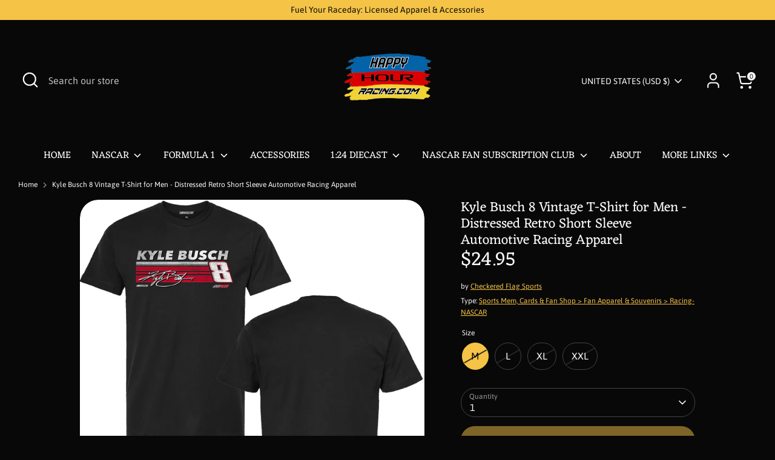

--- FILE ---
content_type: application/x-javascript
request_url: https://app.sealsubscriptions.com/shopify/public/status/shop/happyhourracing.myshopify.com.js?1766255338
body_size: -123
content:
var sealsubscriptions_settings_updated='1763953405';